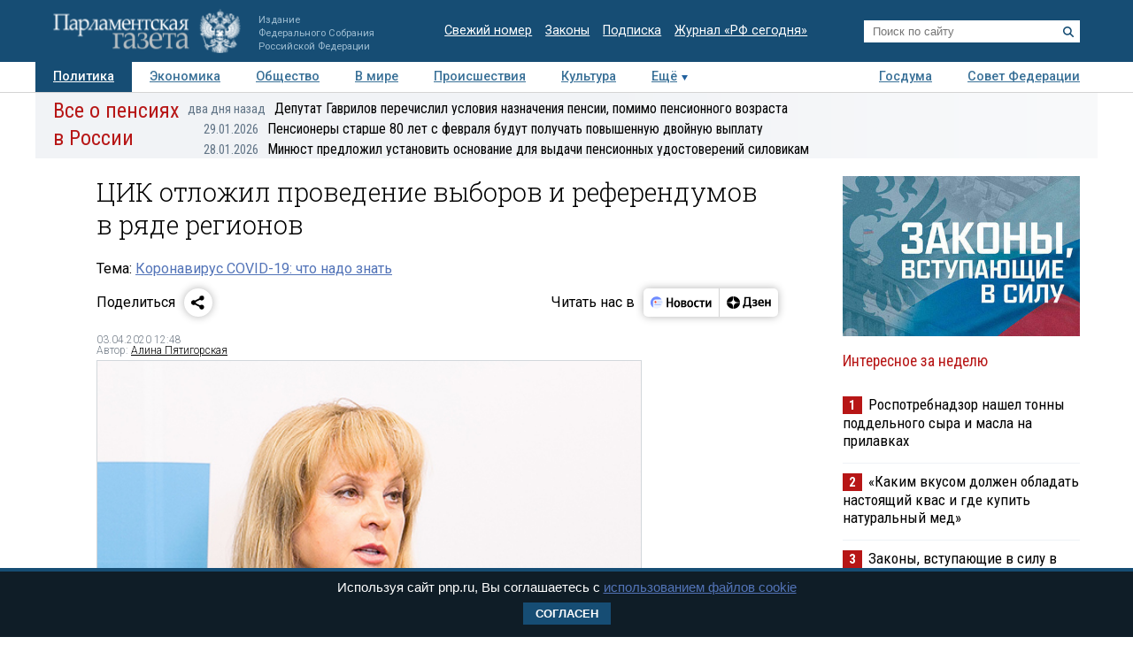

--- FILE ---
content_type: application/javascript
request_url: https://smi2.ru/counter/settings?payload=COTLAhiLyaG5wTM6JDhjZTAzNzQ3LWMxMDYtNDUyNC1hYzgyLTAxYjQ3NWQ1Y2I1MA&cb=_callbacks____0ml35q1pz
body_size: 1510
content:
_callbacks____0ml35q1pz("[base64]");

--- FILE ---
content_type: application/javascript;charset=utf-8
request_url: https://smi2.ru/data/js/104101.js
body_size: 3513
content:
function _jsload(src){var sc=document.createElement("script");sc.type="text/javascript";sc.async=true;sc.src=src;var s=document.getElementsByTagName("script")[0];s.parentNode.insertBefore(sc,s);};(function(){document.getElementById("unit_104101").innerHTML="<style>.unit-104101 { width: 100%; } /* color slider */ .container-104101-desktop-1 { margin: 20px 0; } .container-104101-desktop-1 .container-104101__header { margin-bottom: 15px; height: 20px; overflow: hidden; text-align: left; } .container-104101-desktop-1 .container-104101__header-logo { display: inline-block; vertical-align: top; height: 20px !important; width: auto !important; } .container-104101-desktop-1 .zen-container { height: 272px; } .container-104101-desktop-1 .zen-container .list-container-item { width: 192px; height: 256px; border-radius: 0; margin-right: 10px; -webkit-transition: -webkit-box-shadow .3s; transition: -webkit-box-shadow .3s; transition: box-shadow .3s; transition: box-shadow .3s, -webkit-box-shadow .3s; border-radius: 6px; } .container-104101-desktop-1 .zen-container .list-container-item:hover { -webkit-box-shadow: 0 4px 12px rgba(0, 0, 0, .2); box-shadow: 0 4px 12px rgba(0, 0, 0, .2); } .container-104101-desktop-1 .zen-container .list-container-item>div { width: 100%; height: 100%; } .container-104101-desktop-1 .zen-container .list-container-item .container-104101__image-wrap { height: 190px; position: relative; } .container-104101-desktop-1 .zen-container .list-container-item .container-104101__image { height: 100%; will-change: opacity; -webkit-transition: opacity .3s; transition: opacity .3s; } .container-104101-desktop-1 .zen-container .list-container-item:hover .container-104101__image { opacity: .6; } .container-104101-desktop-1 .zen-container .list-container-item .container-104101__image-shadow { position: absolute; top: 0; left: 0; width: 100%; height: 100%; } .container-104101-desktop-1 .zen-container .list-container-item .container-104101__content { position: absolute; bottom: 0; left: 0; right: 0; padding: 0 15px 15px; } .container-104101-desktop-1 .zen-container .list-container-item .container-104101__title { font-family: Roboto, Arial, sans-serif; font-size: 16px; line-height: 19px; font-weight: bold; position: relative; } .container-104101-desktop-1 .zen-container .list-container-item .title-light { text-shadow: 0 0 8px hsl(0, 0%, 100%, 0.3) } .container-104101-desktop-1 .zen-container .list-container-item .container-104101__subtitle { display: inline-block; font-family: Roboto, Arial, sans-serif; font-size: 12px; line-height: normal; color: #fff !important; background-color: rgba(235, 235, 235, 0.2); opacity: .65; padding: 4px 10px; margin-bottom: 15px; margin-left: 15px; border-radius: 100px; display: none; } /* nav */ .container-104101-desktop-1 .zen-container .left-button, .container-104101-desktop-1 .zen-container .right-button { background: url([data-uri]) 50% no-repeat #0b0806; width: 44px; height: 44px; border-radius: 50%; -webkit-box-shadow: 0 0 20px rgb(0, 0, 0, .2); box-shadow: 0 0 20px rgb(0, 0, 0, .2); } .container-104101-desktop-1 .zen-container .left-button { -webkit-transform: translateY(-50%) translateZ(0) rotate(180deg); transform: translateY(-50%) translateZ(0) rotate(180deg); } .container-104101-desktop-1 .zen-container .left-button.visible { -webkit-transform: translateY(-50%) translateX(100%) translateX(20px) rotate(180deg); transform: translateY(-50%) translateX(100%) translateX(20px) rotate(180deg); } .container-104101-desktop-1 .zen-container .left-button .arrow, .container-104101-desktop-1 .zen-container .right-button .arrow { display: none; } /* mobile zap + text */ .container-104101-mobile-3 { margin: 20px 0; } .container-104101-mobile-3 .container-104101__header { margin-bottom: 15px; height: 20px; overflow: hidden; text-align: left; position: relative; } .container-104101-mobile-3 .container-104101__header-logo { display: inline-block; vertical-align: top; height: 20px !important; width: auto !important; } .container-104101-mobile-3 .list-container { font-size: 0; display: -webkit-box; display: -ms-flexbox; display: flex; -ms-flex-wrap: wrap; flex-wrap: wrap; } .container-104101-mobile-3 .list-container-item { display: inline-block; vertical-align: top; width: 100%; -webkit-box-sizing: border-box; box-sizing: border-box; margin-bottom: 15px; } .container-104101-mobile-3 .list-container-item>div { /* height: 100%; border-radius: 10px; overflow: hidden; */ } .container-104101-mobile-3 .container-104101__link { display: block; margin: 0; padding: 0; text-decoration: none; overflow: hidden; } .container-104101-mobile-3 .container-104101__img-wrap { width: 100%; height: 0; padding-top: 65%; position: relative; display: none; } .container-104101-mobile-3 .container-104101__img { display: block; border: none; position: absolute; top: 0px; left: 0px; right: 0px; bottom: 0px; background-repeat: no-repeat; background-position: center center; background-size: cover; } .container-104101-mobile-3 .container-104101__title { font-size: 16px; line-height: 1.4; font-weight: bold; color: #000; text-align: left; word-wrap: break-word; overflow: hidden; } .container-104101-mobile-3 .container-104101__title:hover { /* color: #595959; */ } .container-104101-mobile-3 .container-104101__title:before { content: ''; display: inline-block; vertical-align: top; width: 20px; height: 20px; margin-right: 4px; background-size: cover; background-position: center; background-repeat: no-repeat; background-image: url('//static.smi2.net/static/blocks/img/emoji/zap.svg'); }</style>";var cb=function(){var clickTracking = "";/* определение мобильных устройств */ function isMobile() { if (navigator.userAgent.match(/(iPhone|iPod|iPad|Android|playbook|silk|BlackBerry|BB10|Windows Phone|Tizen|Bada|webOS|IEMobile|Opera Mini|Symbian|HTC_|Fennec|WP7|WP8)/i)) { return true; } return false; } var parent_element = JsAPI.Dom.getElement("unit_104101"); parent_element.removeAttribute('id'); var a = parent_element.querySelector('a'); if (a) parent_element.removeChild(a); var container = JsAPI.Dom.createDom('div', 'container-104101', JsAPI.Dom.createDom('div', 'container-104101__header', [ JsAPI.Dom.createDom('a', { 'class': 'container-104101__header-logo-link', 'href': 'https://smi2.ru/', 'target': '_blank', 'rel': 'noopener noreferrer nofollow' }, JsAPI.Dom.createDom('img', { 'class': 'container-104101__header-logo', 'src': '//static.smi2.net/static/logo/smi2.svg', 'alt': 'СМИ2' })) ])); JsAPI.Dom.appendChild(parent_element, container); var opt_fields = JsAPI.Dao.NewsField.IMAGE | JsAPI.Dao.NewsField.TITLE | JsAPI.Dao.NewsField.DOMAIN; function colorSlider(block_id) { var itemOptions = { 'isLazy': false, 'defaultIsDark': true, 'color': undefined, /* 'color': {'r': 38, 'g': 38, 'b': 38}, */ 'defaultColor': { 'r': 38, 'g': 38, 'b': 38 }, 'lightingThreshold': 180, }; var itemContentRenderer = function(parent, model, index) { var isLazy = itemOptions['isLazy']; var defaultIsDark = itemOptions['defaultIsDark']; var color = itemOptions['color']; var defaultColor = itemOptions['defaultColor']; var lightingThreshold = itemOptions['lightingThreshold'] ? itemOptions['lightingThreshold'] : undefined; var url = model['url']; var image = model['image']; var title = model['title']; var subtitle = model['domain']; var child; JsAPI.Dom.appendChild(parent, child = JsAPI.Dom.createDom('div')); var renderFunc = function() { var renderCallback = function(rgb, isDark) { var titleElement, subtitleElement; var imageShadow = JsAPI.Dom.createDom('div', 'container-104101__image-shadow'); var contentChildren = [ titleElement = JsAPI.Dom.createDom('div', 'container-104101__title ' + (isDark ? 'title-dark' : 'title-light'), title), ]; if (subtitle) contentChildren.push(subtitleElement = JsAPI.Dom.createDom('div', 'container-104101__subtitle ' + (isDark ? 'subtitle-dark' : 'subtitle-light'), subtitle)); JsAPI.Dom.appendChild(child, JsAPI.Dom.createDom('a', { 'class': 'link', 'href': url, 'target': '_blank', 'rel': 'noopener noreferrer nofollow', }, [ JsAPI.Dom.createDom('div', 'container-104101__image-wrap', [ JsAPI.Dom.createDom('div', { 'class': 'container-104101__image', 'style': 'background-image: url(' + image + ')' }), imageShadow ]), JsAPI.Dom.createDom('div', 'container-104101__content', contentChildren) ])); JsAPI.Dom.setStyle(child, 'backgroundColor', 'rgb(' + rgb.r + ',' + rgb.g + ',' + rgb.b + ')'); JsAPI.Dom.setStyle(imageShadow, 'background', 'radial-gradient(100% 100% at 50% 0px, transparent 50%, rgb(' + rgb.r + ', ' + rgb.g + ', ' + rgb.b + ') 100%) rgba(0, 0, 0, 0.2)'); }; if (color) { renderCallback(color, defaultIsDark); } else { JsAPI.Ui.Utils.LoadImage(image, function(img) { var rgb = JsAPI.Ui.Utils.GetImageColor(img, defaultColor); var isDark = JsAPI.Ui.Utils.IsDarkColor(rgb, lightingThreshold); renderCallback(rgb, isDark); }, function() { console.error('Failed to load image "' + image + '"'); renderCallback(defaultColor, defaultIsDark); }); } }; if (isLazy) { JsAPI.Viewability.observe(child, undefined, function() { renderFunc(); }, /* timeout */ 0); } else { renderFunc(); } }; JsAPI.Ui.ZenBlock({ 'block_type': JsAPI.Ui.BlockType.NEWS, 'page_size': 10, 'max_page_count': Infinity, 'parent_element': container, 'item_content_renderer': itemContentRenderer, 'block_id': block_id, 'fields': opt_fields, 'click_tracking': undefined, }, function(block) {}, function(reason) { console.error('Error:', reason); }); } function zapText(block_id) { var item_content_renderer = function(parent, model, index) { JsAPI.Dom.appendChild(parent, JsAPI.Dom.createDom('div', undefined, [ JsAPI.Dom.createDom('a', { 'class': 'container-104101__link', 'href': model['url'], 'target': '_blank', 'rel': 'noopener noreferrer nofollow' }, [ JsAPI.Dom.createDom('div', 'container-104101__img-wrap', JsAPI.Dom.createDom('div', { 'class': 'container-104101__img', 'style': 'background-image: url(' + model['image'] + ')' })), JsAPI.Dom.createDom('div', 'container-104101__title', model['title']) ]) ])); }; JsAPI.Ui.ListBlock({ 'page_size': 5, 'max_page_count': 1, 'parent_element': container, 'properties': undefined, 'item_content_renderer': item_content_renderer, 'block_id': block_id, 'fields': opt_fields }, function(block) {}, function(reason) {}); } var random = Math.random(); var block_id = 104101; if (isMobile()) { container.classList.add('container-104101-mobile-3'); zapText(block_id); } else { container.classList.add('container-104101-desktop-1'); colorSlider(block_id); }};if(!window.jsapi){window.jsapi=[];_jsload("//static.smi2.net/static/jsapi/jsapi.v5.25.25.ru_RU.js");}window.jsapi.push(cb);}());/* StatMedia */(function(w,d,c){(w[c]=w[c]||[]).push(function(){try{w.statmedia42468=new StatMedia({"id":42468,"user_id":null,"user_datetime":1769915049099,"session_id":null,"gen_datetime":1769915049100});}catch(e){}});if(!window.__statmedia){var p=d.createElement('script');p.type='text/javascript';p.async=true;p.src='https://cdnjs.smi2.ru/sm.js';var s=d.getElementsByTagName('script')[0];s.parentNode.insertBefore(p,s);}})(window,document,'__statmedia_callbacks');/* /StatMedia */